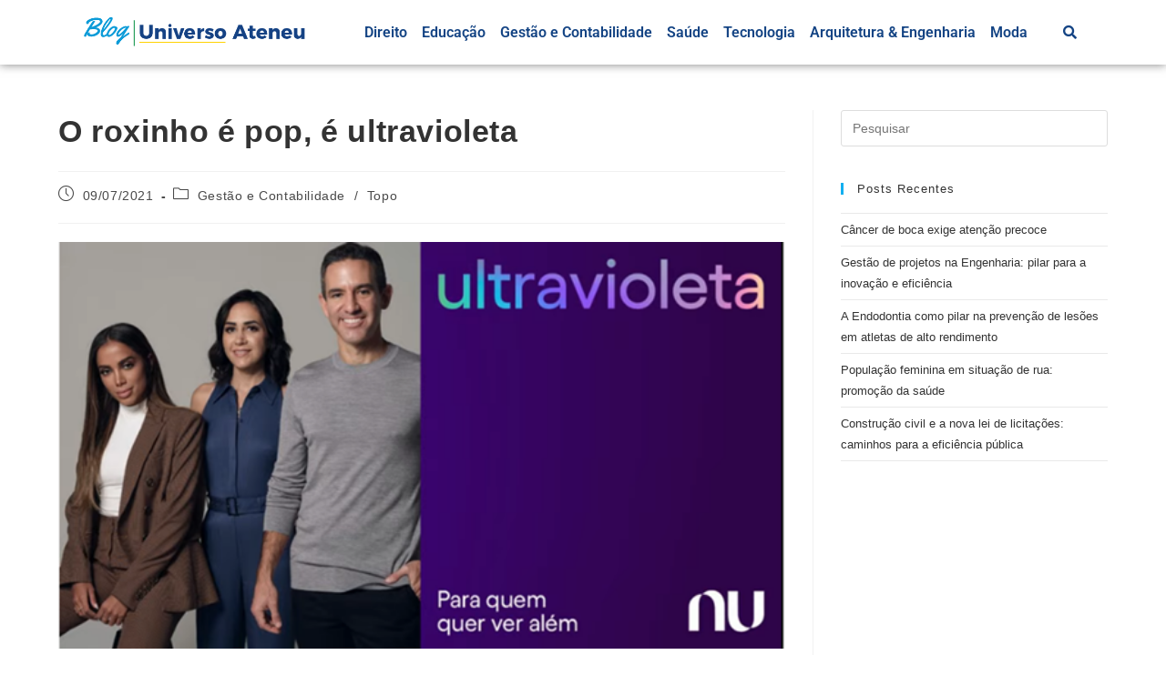

--- FILE ---
content_type: text/plain
request_url: https://www.google-analytics.com/j/collect?v=1&_v=j102&a=1145293018&t=pageview&_s=1&dl=https%3A%2F%2Funiverso.uniateneu.edu.br%2Fo-roxinho-e-pop-e-ultravioleta%2F&ul=en-us%40posix&dt=O%20roxinho%20%C3%A9%20pop%2C%20%C3%A9%20ultravioleta%20-%20Blog%20Universo%20Ateneu&sr=1280x720&vp=1280x720&_u=YADAAAABAAAAAC~&jid=713811246&gjid=47955416&cid=1799922578.1768391633&tid=UA-37022103-2&_gid=2013187960.1768391633&_r=1&_slc=1&gtm=45He61c1n81PWV4SG4za200&gcd=13l3l3l3l1l1&dma=0&tag_exp=103116026~103200004~104527907~104528501~104684208~104684211~105391253~115616985~115938465~115938469~115985661~117041587&z=339723459
body_size: -575
content:
2,cG-BBZMVDV9PQ